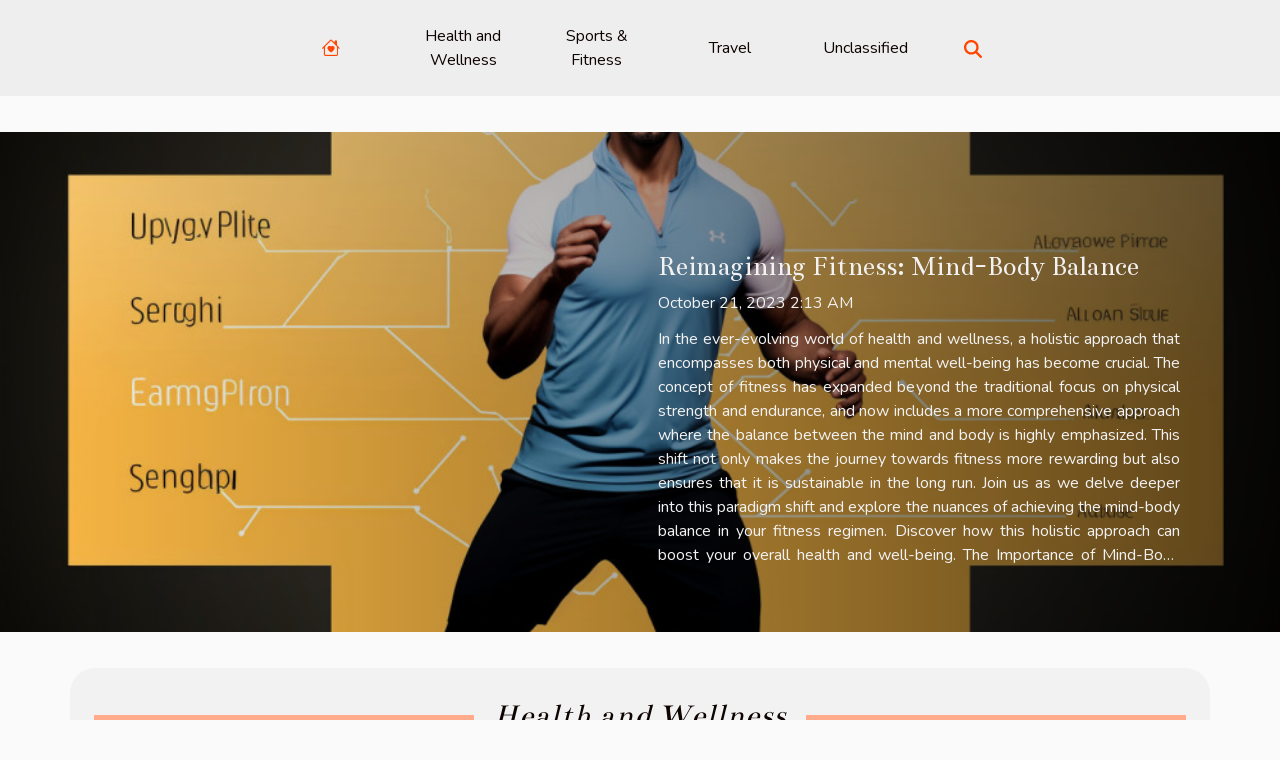

--- FILE ---
content_type: text/html; charset=UTF-8
request_url: https://mountainsandriverspress.org/
body_size: 6048
content:
<!DOCTYPE html>
    <html lang="en">
<head>
    <meta charset="utf-8">
    <meta name="viewport" content="width=device-width, initial-scale=1">
    <title>Education Reform: A New Era of Learning</title>

<meta name="description" content="">

<meta name="robots" content="all" />
<link rel="icon" type="image/png" href="/favicon.png" />


    <link rel="stylesheet" href="/css/style2.css">
</head>
<body>
    <header>
    <div class="container-fluid d-flex justify-content-center">
        <nav class="navbar container navbar-expand-xl m-0 pt-3 pb-3">
            <div class="container-fluid">
                <button class="navbar-toggler" type="button" data-bs-toggle="collapse" data-bs-target="#navbarSupportedContent" aria-controls="navbarSupportedContent" aria-expanded="false" aria-label="Toggle navigation">
                    <svg xmlns="http://www.w3.org/2000/svg" fill="currentColor" class="bi bi-list" viewBox="0 0 16 16">
                        <path fill-rule="evenodd" d="M2.5 12a.5.5 0 0 1 .5-.5h10a.5.5 0 0 1 0 1H3a.5.5 0 0 1-.5-.5m0-4a.5.5 0 0 1 .5-.5h10a.5.5 0 0 1 0 1H3a.5.5 0 0 1-.5-.5m0-4a.5.5 0 0 1 .5-.5h10a.5.5 0 0 1 0 1H3a.5.5 0 0 1-.5-.5"></path>
                    </svg>
                </button>
                <div class="collapse navbar-collapse" id="navbarSupportedContent">
                    <ul class="navbar-nav">
                                    <li class="nav-item"><a href="/" class="nav-link"><i></i></a></li>
                                                    <li class="nav-item">
    <a href="/health-and-wellness" class="nav-link">Health and Wellness</a>
    </li>
                                    <li class="nav-item">
    <a href="/sports-fitness" class="nav-link">Sports & Fitness</a>
    </li>
                                    <li class="nav-item">
    <a href="/travel" class="nav-link">Travel</a>
    </li>
                                    <li class="nav-item">
    <a href="/unclassified" class="nav-link">Unclassified</a>
    </li>
                            </ul>
                    <form class="d-flex" role="search" method="get" action="/search">
    <input type="search" class="form-control"  name="q" placeholder="Search" aria-label="Search"  pattern=".*\S.*" required>
    <button type="submit" class="btn">
        <svg xmlns="http://www.w3.org/2000/svg" width="18px" height="18px" fill="currentColor" viewBox="0 0 512 512">
                    <path d="M416 208c0 45.9-14.9 88.3-40 122.7L502.6 457.4c12.5 12.5 12.5 32.8 0 45.3s-32.8 12.5-45.3 0L330.7 376c-34.4 25.2-76.8 40-122.7 40C93.1 416 0 322.9 0 208S93.1 0 208 0S416 93.1 416 208zM208 352a144 144 0 1 0 0-288 144 144 0 1 0 0 288z"/>
                </svg>
    </button>
</form>
                </div>
            </div>
        </nav>
    </div>
</header>
<main>
        <div class="container main" ></div>    <section class="container-fluid full">
            <img class="img-fluid" src="/images/reimagining-fitness-mind-body-balance.jpeg" alt="">            <div class="container-fluid">
                <div class="container">
                    <div class="col-12 col-lg-6">
                        <h3><a href="/reimagining-fitness-mind-body-balance" title="Reimagining Fitness: Mind-Body Balance">Reimagining Fitness: Mind-Body Balance</a></h3>                        <time datetime="2023-10-21 02:13:30">October 21, 2023 2:13 AM</time>                                                <p>
In the ever-evolving world of health and wellness, a holistic approach that encompasses both physical and mental well-being has become crucial. The concept of fitness has expanded beyond the traditional focus on physical strength and endurance, and now includes a more comprehensive approach where the balance between the mind and body is highly emphasized. This shift not only makes the journey towards fitness more rewarding but also ensures that it is sustainable in the long run. Join us as we delve deeper into this paradigm shift and explore the nuances of achieving the mind-body balance in your fitness regimen. Discover how this holistic approach can boost your overall health and well-being.
The Importance of Mind-Body Balance in Fitness
The concept of fitness has evolved over the years...</p>                    </div>
                </div>
            </div>

        </section>
    
        
        
        
        
        
        
        
        
            <section class="newest-list">
        <div class="container">
                        <h2>Health and Wellness</h2>
            <div class="row">
                                    <div class="col-12 col-md-4">
                        <figure><a href="/how-centralized-germplasm-management-enhances-plant-breeding-efficiency" title="How Centralized Germplasm Management Enhances Plant Breeding Efficiency"><img class="img-fluid" src="/images/how-centralized-germplasm-management-enhances-plant-breeding-efficiency.jpg" alt="How Centralized Germplasm Management Enhances Plant Breeding Efficiency"></a></figure><figcaption>How Centralized Germplasm Management Enhances Plant Breeding Efficiency</figcaption>                        <div>
                                                    </div>
                        <h4><a href="/how-centralized-germplasm-management-enhances-plant-breeding-efficiency" title="How Centralized Germplasm Management Enhances Plant Breeding Efficiency">How Centralized Germplasm Management Enhances Plant Breeding Efficiency</a></h4>                        <time datetime="2025-04-01 02:16:07">April 1, 2025 2:16 AM</time>                        <div>
Discover the pivotal role centralized germplasm management plays in revolutionizing plant...</div>                    </div>
                                    <div class="col-12 col-md-4">
                        <figure><a href="/how-choosing-the-right-lunch-bag-can-enhance-your-daily-routine" title="How Choosing The Right Lunch Bag Can Enhance Your Daily Routine"><img class="img-fluid" src="/images/how-choosing-the-right-lunch-bag-can-enhance-your-daily-routine.jpeg" alt="How Choosing The Right Lunch Bag Can Enhance Your Daily Routine"></a></figure><figcaption>How Choosing The Right Lunch Bag Can Enhance Your Daily Routine</figcaption>                        <div>
                                                    </div>
                        <h4><a href="/how-choosing-the-right-lunch-bag-can-enhance-your-daily-routine" title="How Choosing The Right Lunch Bag Can Enhance Your Daily Routine">How Choosing The Right Lunch Bag Can Enhance Your Daily Routine</a></h4>                        <time datetime="2024-08-07 01:15:08">August 7, 2024 1:15 AM</time>                        <div>
When navigating the hustle and bustle of daily life, the choices we make can have a surprising...</div>                    </div>
                                    <div class="col-12 col-md-4">
                        <figure><a href="/unraveling-the-mystery-of-dreams-a-sneak-peek-into-your-subconscious" title="Unraveling the Mystery of Dreams: A Sneak Peek into Your Subconscious"><img class="img-fluid" src="/images/unraveling-the-mystery-of-dreams-a-sneak-peek-into-your-subconscious.jpeg" alt="Unraveling the Mystery of Dreams: A Sneak Peek into Your Subconscious"></a></figure><figcaption>Unraveling the Mystery of Dreams: A Sneak Peek into Your Subconscious</figcaption>                        <div>
                                                    </div>
                        <h4><a href="/unraveling-the-mystery-of-dreams-a-sneak-peek-into-your-subconscious" title="Unraveling the Mystery of Dreams: A Sneak Peek into Your Subconscious">Unraveling the Mystery of Dreams: A Sneak Peek into Your Subconscious</a></h4>                        <time datetime="2023-10-21 02:13:30">October 21, 2023 2:13 AM</time>                        <div>
Dreams have been a pivotal point in human curiosity since time immemorial. They are the...</div>                    </div>
                            </div>
        </div>
    </section>
    <section class="block-featured-multi">

        <div class="container-fluid">
            <div class="container">
                <h2>Selection</h2>
                <div class="row">
                                                                        <div class="col-12">
                                <figure><a href="/how-centralized-germplasm-management-enhances-plant-breeding-efficiency" title="How Centralized Germplasm Management Enhances Plant Breeding Efficiency"><img class="d-block w-100" src="/images/how-centralized-germplasm-management-enhances-plant-breeding-efficiency.jpg" alt="How Centralized Germplasm Management Enhances Plant Breeding Efficiency"></a></figure><figcaption>How Centralized Germplasm Management Enhances Plant Breeding Efficiency</figcaption>                            </div>
                            <div class="col-12 col-lg-5">
                                                                <h3><a href="/how-centralized-germplasm-management-enhances-plant-breeding-efficiency" title="How Centralized Germplasm Management Enhances Plant Breeding Efficiency">How Centralized Germplasm Management Enhances Plant Breeding Efficiency</a></h3>                                <time datetime="2025-04-01 02:16:07">April 1, 2025 2:16 AM</time>                                <p>
Discover the pivotal role centralized germplasm management plays in revolutionizing plant breeding activities. As the backbone of genetic resource conservation and utilization, efficient management systems are key to expediting the development of improved crop varieties. This piece delves into how centralizing germplasm collections can streamline breeding programs, leading to significant advancements in agriculture. Read on to uncover the strategic approaches and technologies that make centralized germplasm management a cornerstone of contemporary plant breeding efficiency.
The Essence of...</p>                            </div>
                                                                    
                                                            <div class="col-12">
                                    <div class="row mt-3">
                                                                                <div class="col-12 col-lg-3 col-xl-3">
                                            <a href="/hidden-gems-exploring-the-less-traveled-paths-of-asia" title="Hidden Gems: Exploring the Less-Traveled Paths of Asia"><img class="d-block w-100" src="/images/hidden-gems-exploring-the-less-traveled-paths-of-asia.jpeg" alt="Hidden Gems: Exploring the Less-Traveled Paths of Asia"></a>                                            <div>
                                                                                                <h4><a href="/hidden-gems-exploring-the-less-traveled-paths-of-asia" title="Hidden Gems: Exploring the Less-Traveled Paths of Asia">Hidden Gems: Exploring the Less-Traveled Paths of Asia</a></h4>                                            </div>
                                        </div>
                                                                                                            
                                                                    <div class="col-12 col-lg-3 col-xl-3">
                                            <a href="/how-to-streamline-donation-processes-with-specialized-accounting-tools" title="How To Streamline Donation Processes With Specialized Accounting Tools"><img class="d-block w-100" src="/images/how-to-streamline-donation-processes-with-specialized-accounting-tools.jpg" alt="How To Streamline Donation Processes With Specialized Accounting Tools"></a>                                            <div>
                                                                                                <h4><a href="/how-to-streamline-donation-processes-with-specialized-accounting-tools" title="How To Streamline Donation Processes With Specialized Accounting Tools">How To Streamline Donation Processes With Specialized Accounting Tools</a></h4>                                            </div>
                                        </div>
                                                                                                            
                                                                    <div class="col-12 col-lg-3 col-xl-3">
                                            <a href="/how-vintage-variations-influence-the-taste-of-red-wines" title="How Vintage Variations Influence The Taste Of Red Wines"><img class="d-block w-100" src="/images/how-vintage-variations-influence-the-taste-of-red-wines.jpeg" alt="How Vintage Variations Influence The Taste Of Red Wines"></a>                                            <div>
                                                                                                <h4><a href="/how-vintage-variations-influence-the-taste-of-red-wines" title="How Vintage Variations Influence The Taste Of Red Wines">How Vintage Variations Influence The Taste Of Red Wines</a></h4>                                            </div>
                                        </div>
                                                                                                            
                                                                    <div class="col-12 col-lg-3 col-xl-3">
                                            <a href="/hidden-fitness-secrets-of-professional-athletes" title="Hidden Fitness Secrets of Professional Athletes"><img class="d-block w-100" src="/images/hidden-fitness-secrets-of-professional-athletes.jpg" alt="Hidden Fitness Secrets of Professional Athletes"></a>                                            <div>
                                                                                                <h4><a href="/hidden-fitness-secrets-of-professional-athletes" title="Hidden Fitness Secrets of Professional Athletes">Hidden Fitness Secrets of Professional Athletes</a></h4>                                            </div>
                                        </div>
                                                                            </div>
                                </div>
                                                                                        </div>
            </div>
        </div>

    </section>
    <section class="newest-articles">
        <div class="container">
            <h2>Sports & Fitness</h2>            <div class="row">
                <div class="row">
                                            <div class="col-12 col-md-4">
                            <figure><a href="/exploring-the-impact-of-vpn-accessibility-on-online-gaming-safety" title="Exploring The Impact Of VPN Accessibility On Online Gaming Safety"><img class="img-fluid" src="/images/exploring-the-impact-of-vpn-accessibility-on-online-gaming-safety.jpg" alt="Exploring The Impact Of VPN Accessibility On Online Gaming Safety"></a></figure><figcaption>Exploring The Impact Of VPN Accessibility On Online Gaming Safety</figcaption>                            <div>
                                                            </div>
                            <h4><a href="/exploring-the-impact-of-vpn-accessibility-on-online-gaming-safety" title="Exploring The Impact Of VPN Accessibility On Online Gaming Safety">Exploring The Impact Of VPN Accessibility On Online Gaming Safety</a></h4>                            <time datetime="2025-11-25 08:55:46">November 25, 2025 8:55 AM</time>                            <div>
Online gaming has become a universal pastime, connecting players across the globe in immersive...</div>                        </div>
                                            <div class="col-12 col-md-4">
                            <figure><a href="/unleashing-inner-strength-the-underrated-power-of-calisthenics" title="Unleashing Inner Strength: The Underrated Power of Calisthenics"><img class="img-fluid" src="/images/unleashing-inner-strength-the-underrated-power-of-calisthenics.jpeg" alt="Unleashing Inner Strength: The Underrated Power of Calisthenics"></a></figure><figcaption>Unleashing Inner Strength: The Underrated Power of Calisthenics</figcaption>                            <div>
                                                            </div>
                            <h4><a href="/unleashing-inner-strength-the-underrated-power-of-calisthenics" title="Unleashing Inner Strength: The Underrated Power of Calisthenics">Unleashing Inner Strength: The Underrated Power of Calisthenics</a></h4>                            <time datetime="2023-10-21 02:13:30">October 21, 2023 2:13 AM</time>                            <div>
Dive into the world of calisthenics, an often-underestimated approach to fitness that can unlock...</div>                        </div>
                                            <div class="col-12 col-md-4">
                            <figure><a href="/reimagining-fitness-mind-body-balance" title="Reimagining Fitness: Mind-Body Balance"><img class="img-fluid" src="/images/reimagining-fitness-mind-body-balance.jpeg" alt="Reimagining Fitness: Mind-Body Balance"></a></figure><figcaption>Reimagining Fitness: Mind-Body Balance</figcaption>                            <div>
                                                            </div>
                            <h4><a href="/reimagining-fitness-mind-body-balance" title="Reimagining Fitness: Mind-Body Balance">Reimagining Fitness: Mind-Body Balance</a></h4>                            <time datetime="2023-10-21 02:13:30">October 21, 2023 2:13 AM</time>                            <div>
In the ever-evolving world of health and wellness, a holistic approach that encompasses both...</div>                        </div>
                                    </div>
                <div class="row">
                                            <div class="row col-12 col-md-6">
                            <figure class="col-12 col-md-6"><a href="/unheard-stories-of-courage-in-professional-sports" title="Unheard Stories of Courage in Professional Sports"><img class="img-fluid" src="/images/unheard-stories-of-courage-in-professional-sports.jpeg" alt="Unheard Stories of Courage in Professional Sports"></a></figure><figcaption>Unheard Stories of Courage in Professional Sports</figcaption>                            <div class="col-12 col-md-6">
                                <div>
                                    
                                </div>
                                <h4><a href="/unheard-stories-of-courage-in-professional-sports" title="Unheard Stories of Courage in Professional Sports">Unheard Stories of Courage in Professional Sports</a></h4>                                <time datetime="2023-10-21 02:13:29">October 21, 2023 2:13 AM</time>                                <div> 
In the world of professional sports, tales of courage and resilience often go unnoticed,...</div>                            </div>
                        </div>

                                            <div class="row col-12 col-md-6">
                            <figure class="col-12 col-md-6"><a href="/hidden-fitness-secrets-of-professional-athletes" title="Hidden Fitness Secrets of Professional Athletes"><img class="img-fluid" src="/images/hidden-fitness-secrets-of-professional-athletes.jpg" alt="Hidden Fitness Secrets of Professional Athletes"></a></figure><figcaption>Hidden Fitness Secrets of Professional Athletes</figcaption>                            <div class="col-12 col-md-6">
                                <div>
                                    
                                </div>
                                <h4><a href="/hidden-fitness-secrets-of-professional-athletes" title="Hidden Fitness Secrets of Professional Athletes">Hidden Fitness Secrets of Professional Athletes</a></h4>                                <time datetime="2023-10-21 02:13:29">October 21, 2023 2:13 AM</time>                                <div>
Ever wondered what separates professional athletes from the rest of us? They seem to have an...</div>                            </div>
                        </div>

                                    </div>
            </div>
        </div>
    </section>
    <section class="big-list">
        <div class="container">
            <h2>Travel</h2>            <div class="row">
                                    <div class="col-12 col-lg-3 col-md-6 mb-4">
                        <figure><a href="/navigating-the-untouched-landscapes-of-the-canadian-arctic" title="Navigating the untouched landscapes of the Canadian Arctic"><img class="img-fluid" src="/images/navigating-the-untouched-landscapes-of-the-canadian-arctic.jpg" alt="Navigating the untouched landscapes of the Canadian Arctic"></a></figure><figcaption>Navigating the untouched landscapes of the Canadian Arctic</figcaption>                        <div>

                            <h3><a href="/navigating-the-untouched-landscapes-of-the-canadian-arctic" title="Navigating the untouched landscapes of the Canadian Arctic">Navigating the untouched landscapes of the Canadian Arctic</a></h3>

                            
                            <time datetime="2025-03-21 00:35:12">March 21, 2025 12:35 AM</time>                            <div>
Venture into the heart of the Canadian Arctic, a pristine expanse where nature's silent majesty reigns...</div>                                                    </div>
                    </div>
                                    <div class="col-12 col-lg-3 col-md-6 mb-4">
                        <figure><a href="/how-vintage-variations-influence-the-taste-of-red-wines" title="How Vintage Variations Influence The Taste Of Red Wines"><img class="img-fluid" src="/images/how-vintage-variations-influence-the-taste-of-red-wines.jpeg" alt="How Vintage Variations Influence The Taste Of Red Wines"></a></figure><figcaption>How Vintage Variations Influence The Taste Of Red Wines</figcaption>                        <div>

                            <h3><a href="/how-vintage-variations-influence-the-taste-of-red-wines" title="How Vintage Variations Influence The Taste Of Red Wines">How Vintage Variations Influence The Taste Of Red Wines</a></h3>

                            
                            <time datetime="2024-07-11 15:03:20">July 11, 2024 3:03 PM</time>                            <div>
Embarking on a journey through the world of red wines, one swiftly encounters the profound impact of...</div>                                                    </div>
                    </div>
                                    <div class="col-12 col-lg-3 col-md-6 mb-4">
                        <figure><a href="/hidden-gems-exploring-the-less-traveled-paths-of-asia" title="Hidden Gems: Exploring the Less-Traveled Paths of Asia"><img class="img-fluid" src="/images/hidden-gems-exploring-the-less-traveled-paths-of-asia.jpeg" alt="Hidden Gems: Exploring the Less-Traveled Paths of Asia"></a></figure><figcaption>Hidden Gems: Exploring the Less-Traveled Paths of Asia</figcaption>                        <div>

                            <h3><a href="/hidden-gems-exploring-the-less-traveled-paths-of-asia" title="Hidden Gems: Exploring the Less-Traveled Paths of Asia">Hidden Gems: Exploring the Less-Traveled Paths of Asia</a></h3>

                            
                            <time datetime="2023-10-21 02:13:30">October 21, 2023 2:13 AM</time>                            <div>
Asia, a continent of diversity and intrigue, possesses countless marvels that are often overshadowed by its...</div>                                                    </div>
                    </div>
                                    <div class="col-12 col-lg-3 col-md-6 mb-4">
                        <figure><a href="/adventure-awaits-unconventional-travel-ideas" title="Adventure Awaits: Unconventional Travel Ideas"><img class="img-fluid" src="/images/adventure-awaits-unconventional-travel-ideas.jpg" alt="Adventure Awaits: Unconventional Travel Ideas"></a></figure><figcaption>Adventure Awaits: Unconventional Travel Ideas</figcaption>                        <div>

                            <h3><a href="/adventure-awaits-unconventional-travel-ideas" title="Adventure Awaits: Unconventional Travel Ideas">Adventure Awaits: Unconventional Travel Ideas</a></h3>

                            
                            <time datetime="2023-10-21 02:13:29">October 21, 2023 2:13 AM</time>                            <div> 
Embark on the journey of a lifetime as you take the road less travelled, immersing yourself in the unknown...</div>                                                    </div>
                    </div>
                                    <div class="col-12 col-lg-3 col-md-6 mb-4">
                        <figure><a href="/unraveling-the-mysteries-of-mysterious-travel-destinations" title="Unraveling the Mysteries of Mysterious Travel Destinations"><img class="img-fluid" src="/images/unraveling-the-mysteries-of-mysterious-travel-destinations.jpeg" alt="Unraveling the Mysteries of Mysterious Travel Destinations"></a></figure><figcaption>Unraveling the Mysteries of Mysterious Travel Destinations</figcaption>                        <div>

                            <h3><a href="/unraveling-the-mysteries-of-mysterious-travel-destinations" title="Unraveling the Mysteries of Mysterious Travel Destinations">Unraveling the Mysteries of Mysterious Travel Destinations</a></h3>

                            
                            <time datetime="2023-10-21 02:13:29">October 21, 2023 2:13 AM</time>                            <div>
Imagine immersing yourself in serene, enigmatic locales shrouded in mystery and intrigue. These mystical...</div>                                                    </div>
                    </div>
                            </div>
        </div>
    </section>
    <section class="column-2">

        <div class="container">
            <h2>Unclassified</h2>            <div class="row">
                                    <div class="col-12 col-md-6 col-lg-6">
                        <figure><a href="/surprising-facts-about-your-daily-habits" title="Surprising Facts about Your Daily Habits"><img class="img-fluid" src="/images/surprising-facts-about-your-daily-habits.jpeg" alt="Surprising Facts about Your Daily Habits"></a></figure><figcaption>Surprising Facts about Your Daily Habits</figcaption>                        <div>
                            <h3><a href="/surprising-facts-about-your-daily-habits" title="Surprising Facts about Your Daily Habits">Surprising Facts about Your Daily Habits</a></h3>                        </div>
                                                <time datetime="2023-10-21 02:13:29">October 21, 2023 2:13 AM</time>
                        <div>
Our daily habits shape the rhythm of our lives, solidify our routines, and influence our health and happiness. What we often consider to be mundane day-to-day actions can reveal fascinating insights about our behaviors, preferences, and even our personalities. This article will unearth surprising...</div>                                            </div>

                                                        <div class="col-12 col-md-6 col-lg-6">
                        <figure><a href="/technology-advancements-that-are-changing-our-lives" title="Technology Advancements that are Changing Our Lives"><img class="img-fluid" src="/images/technology-advancements-that-are-changing-our-lives.jpg" alt="Technology Advancements that are Changing Our Lives"></a></figure><figcaption>Technology Advancements that are Changing Our Lives</figcaption>                        <div>
                            <h3><a href="/technology-advancements-that-are-changing-our-lives" title="Technology Advancements that are Changing Our Lives">Technology Advancements that are Changing Our Lives</a></h3>                        </div>
                                                <time datetime="2023-10-21 02:13:29">October 21, 2023 2:13 AM</time>
                        <div>
In the ever-evolving world of science and technology, our lives are being transformed at an unprecedented pace. The impact of technology advancements in various sectors such as health, education, transportation, and communication has become an essential topic of discussion. The continuous...</div>                                            </div>

                                                </div>
        </div>
        
    </section>
<section class="newest-list">
        <div class="container">
                        <h2>New articles</h2>
            <div class="row">
                                    <div class="col-12 col-md-4">
                        <figure><a href="/exploring-the-impact-of-vpn-accessibility-on-online-gaming-safety" title="Exploring The Impact Of VPN Accessibility On Online Gaming Safety"><img class="img-fluid" src="/images/exploring-the-impact-of-vpn-accessibility-on-online-gaming-safety.jpg" alt="Exploring The Impact Of VPN Accessibility On Online Gaming Safety"></a></figure><figcaption>Exploring The Impact Of VPN Accessibility On Online Gaming Safety</figcaption>                        <div>
                                                    </div>
                        <h4><a href="/exploring-the-impact-of-vpn-accessibility-on-online-gaming-safety" title="Exploring The Impact Of VPN Accessibility On Online Gaming Safety">Exploring The Impact Of VPN Accessibility On Online Gaming Safety</a></h4>                        <time datetime="2025-11-25 08:55:46">November 25, 2025 8:55 AM</time>                        <div>
Online gaming has become a universal pastime, connecting players across the globe in immersive...</div>                    </div>
                                    <div class="col-12 col-md-4">
                        <figure><a href="/how-centralized-germplasm-management-enhances-plant-breeding-efficiency" title="How Centralized Germplasm Management Enhances Plant Breeding Efficiency"><img class="img-fluid" src="/images/how-centralized-germplasm-management-enhances-plant-breeding-efficiency.jpg" alt="How Centralized Germplasm Management Enhances Plant Breeding Efficiency"></a></figure><figcaption>How Centralized Germplasm Management Enhances Plant Breeding Efficiency</figcaption>                        <div>
                                                    </div>
                        <h4><a href="/how-centralized-germplasm-management-enhances-plant-breeding-efficiency" title="How Centralized Germplasm Management Enhances Plant Breeding Efficiency">How Centralized Germplasm Management Enhances Plant Breeding Efficiency</a></h4>                        <time datetime="2025-04-01 02:16:07">April 1, 2025 2:16 AM</time>                        <div>
Discover the pivotal role centralized germplasm management plays in revolutionizing plant...</div>                    </div>
                                    <div class="col-12 col-md-4">
                        <figure><a href="/navigating-the-untouched-landscapes-of-the-canadian-arctic" title="Navigating the untouched landscapes of the Canadian Arctic"><img class="img-fluid" src="/images/navigating-the-untouched-landscapes-of-the-canadian-arctic.jpg" alt="Navigating the untouched landscapes of the Canadian Arctic"></a></figure><figcaption>Navigating the untouched landscapes of the Canadian Arctic</figcaption>                        <div>
                                                    </div>
                        <h4><a href="/navigating-the-untouched-landscapes-of-the-canadian-arctic" title="Navigating the untouched landscapes of the Canadian Arctic">Navigating the untouched landscapes of the Canadian Arctic</a></h4>                        <time datetime="2025-03-21 00:35:12">March 21, 2025 12:35 AM</time>                        <div>
Venture into the heart of the Canadian Arctic, a pristine expanse where nature's silent majesty...</div>                    </div>
                                    <div class="col-12 col-md-4">
                        <figure><a href="/how-to-streamline-donation-processes-with-specialized-accounting-tools" title="How To Streamline Donation Processes With Specialized Accounting Tools"><img class="img-fluid" src="/images/how-to-streamline-donation-processes-with-specialized-accounting-tools.jpg" alt="How To Streamline Donation Processes With Specialized Accounting Tools"></a></figure><figcaption>How To Streamline Donation Processes With Specialized Accounting Tools</figcaption>                        <div>
                                                    </div>
                        <h4><a href="/how-to-streamline-donation-processes-with-specialized-accounting-tools" title="How To Streamline Donation Processes With Specialized Accounting Tools">How To Streamline Donation Processes With Specialized Accounting Tools</a></h4>                        <time datetime="2024-09-09 00:52:05">September 9, 2024 12:52 AM</time>                        <div>
Navigating the complex world of donations can be a daunting task for any organization. With the...</div>                    </div>
                                    <div class="col-12 col-md-4">
                        <figure><a href="/how-choosing-the-right-lunch-bag-can-enhance-your-daily-routine" title="How Choosing The Right Lunch Bag Can Enhance Your Daily Routine"><img class="img-fluid" src="/images/how-choosing-the-right-lunch-bag-can-enhance-your-daily-routine.jpeg" alt="How Choosing The Right Lunch Bag Can Enhance Your Daily Routine"></a></figure><figcaption>How Choosing The Right Lunch Bag Can Enhance Your Daily Routine</figcaption>                        <div>
                                                    </div>
                        <h4><a href="/how-choosing-the-right-lunch-bag-can-enhance-your-daily-routine" title="How Choosing The Right Lunch Bag Can Enhance Your Daily Routine">How Choosing The Right Lunch Bag Can Enhance Your Daily Routine</a></h4>                        <time datetime="2024-08-07 01:15:08">August 7, 2024 1:15 AM</time>                        <div>
When navigating the hustle and bustle of daily life, the choices we make can have a surprising...</div>                    </div>
                                    <div class="col-12 col-md-4">
                        <figure><a href="/how-vintage-variations-influence-the-taste-of-red-wines" title="How Vintage Variations Influence The Taste Of Red Wines"><img class="img-fluid" src="/images/how-vintage-variations-influence-the-taste-of-red-wines.jpeg" alt="How Vintage Variations Influence The Taste Of Red Wines"></a></figure><figcaption>How Vintage Variations Influence The Taste Of Red Wines</figcaption>                        <div>
                                                    </div>
                        <h4><a href="/how-vintage-variations-influence-the-taste-of-red-wines" title="How Vintage Variations Influence The Taste Of Red Wines">How Vintage Variations Influence The Taste Of Red Wines</a></h4>                        <time datetime="2024-07-11 15:03:20">July 11, 2024 3:03 PM</time>                        <div>
Embarking on a journey through the world of red wines, one swiftly encounters the profound impact...</div>                    </div>
                                    <div class="col-12 col-md-4">
                        <figure><a href="/hidden-gems-exploring-the-less-traveled-paths-of-asia" title="Hidden Gems: Exploring the Less-Traveled Paths of Asia"><img class="img-fluid" src="/images/hidden-gems-exploring-the-less-traveled-paths-of-asia.jpeg" alt="Hidden Gems: Exploring the Less-Traveled Paths of Asia"></a></figure><figcaption>Hidden Gems: Exploring the Less-Traveled Paths of Asia</figcaption>                        <div>
                                                    </div>
                        <h4><a href="/hidden-gems-exploring-the-less-traveled-paths-of-asia" title="Hidden Gems: Exploring the Less-Traveled Paths of Asia">Hidden Gems: Exploring the Less-Traveled Paths of Asia</a></h4>                        <time datetime="2023-10-21 02:13:30">October 21, 2023 2:13 AM</time>                        <div>
Asia, a continent of diversity and intrigue, possesses countless marvels that are often...</div>                    </div>
                                    <div class="col-12 col-md-4">
                        <figure><a href="/unleashing-inner-strength-the-underrated-power-of-calisthenics" title="Unleashing Inner Strength: The Underrated Power of Calisthenics"><img class="img-fluid" src="/images/unleashing-inner-strength-the-underrated-power-of-calisthenics.jpeg" alt="Unleashing Inner Strength: The Underrated Power of Calisthenics"></a></figure><figcaption>Unleashing Inner Strength: The Underrated Power of Calisthenics</figcaption>                        <div>
                                                    </div>
                        <h4><a href="/unleashing-inner-strength-the-underrated-power-of-calisthenics" title="Unleashing Inner Strength: The Underrated Power of Calisthenics">Unleashing Inner Strength: The Underrated Power of Calisthenics</a></h4>                        <time datetime="2023-10-21 02:13:30">October 21, 2023 2:13 AM</time>                        <div>
Dive into the world of calisthenics, an often-underestimated approach to fitness that can unlock...</div>                    </div>
                                    <div class="col-12 col-md-4">
                        <figure><a href="/unraveling-the-mystery-of-dreams-a-sneak-peek-into-your-subconscious" title="Unraveling the Mystery of Dreams: A Sneak Peek into Your Subconscious"><img class="img-fluid" src="/images/unraveling-the-mystery-of-dreams-a-sneak-peek-into-your-subconscious.jpeg" alt="Unraveling the Mystery of Dreams: A Sneak Peek into Your Subconscious"></a></figure><figcaption>Unraveling the Mystery of Dreams: A Sneak Peek into Your Subconscious</figcaption>                        <div>
                                                    </div>
                        <h4><a href="/unraveling-the-mystery-of-dreams-a-sneak-peek-into-your-subconscious" title="Unraveling the Mystery of Dreams: A Sneak Peek into Your Subconscious">Unraveling the Mystery of Dreams: A Sneak Peek into Your Subconscious</a></h4>                        <time datetime="2023-10-21 02:13:30">October 21, 2023 2:13 AM</time>                        <div>
Dreams have been a pivotal point in human curiosity since time immemorial. They are the...</div>                    </div>
                                    <div class="col-12 col-md-4">
                        <figure><a href="/reimagining-fitness-mind-body-balance" title="Reimagining Fitness: Mind-Body Balance"><img class="img-fluid" src="/images/reimagining-fitness-mind-body-balance.jpeg" alt="Reimagining Fitness: Mind-Body Balance"></a></figure><figcaption>Reimagining Fitness: Mind-Body Balance</figcaption>                        <div>
                                                    </div>
                        <h4><a href="/reimagining-fitness-mind-body-balance" title="Reimagining Fitness: Mind-Body Balance">Reimagining Fitness: Mind-Body Balance</a></h4>                        <time datetime="2023-10-21 02:13:30">October 21, 2023 2:13 AM</time>                        <div>
In the ever-evolving world of health and wellness, a holistic approach that encompasses both...</div>                    </div>
                                    <div class="col-12 col-md-4">
                        <figure><a href="/surprising-facts-about-your-daily-habits" title="Surprising Facts about Your Daily Habits"><img class="img-fluid" src="/images/surprising-facts-about-your-daily-habits.jpeg" alt="Surprising Facts about Your Daily Habits"></a></figure><figcaption>Surprising Facts about Your Daily Habits</figcaption>                        <div>
                                                    </div>
                        <h4><a href="/surprising-facts-about-your-daily-habits" title="Surprising Facts about Your Daily Habits">Surprising Facts about Your Daily Habits</a></h4>                        <time datetime="2023-10-21 02:13:29">October 21, 2023 2:13 AM</time>                        <div>
Our daily habits shape the rhythm of our lives, solidify our routines, and influence our health...</div>                    </div>
                                    <div class="col-12 col-md-4">
                        <figure><a href="/adventure-awaits-unconventional-travel-ideas" title="Adventure Awaits: Unconventional Travel Ideas"><img class="img-fluid" src="/images/adventure-awaits-unconventional-travel-ideas.jpg" alt="Adventure Awaits: Unconventional Travel Ideas"></a></figure><figcaption>Adventure Awaits: Unconventional Travel Ideas</figcaption>                        <div>
                                                    </div>
                        <h4><a href="/adventure-awaits-unconventional-travel-ideas" title="Adventure Awaits: Unconventional Travel Ideas">Adventure Awaits: Unconventional Travel Ideas</a></h4>                        <time datetime="2023-10-21 02:13:29">October 21, 2023 2:13 AM</time>                        <div> 
Embark on the journey of a lifetime as you take the road less travelled, immersing yourself in...</div>                    </div>
                                    <div class="col-12 col-md-4">
                        <figure><a href="/unheard-stories-of-courage-in-professional-sports" title="Unheard Stories of Courage in Professional Sports"><img class="img-fluid" src="/images/unheard-stories-of-courage-in-professional-sports.jpeg" alt="Unheard Stories of Courage in Professional Sports"></a></figure><figcaption>Unheard Stories of Courage in Professional Sports</figcaption>                        <div>
                                                    </div>
                        <h4><a href="/unheard-stories-of-courage-in-professional-sports" title="Unheard Stories of Courage in Professional Sports">Unheard Stories of Courage in Professional Sports</a></h4>                        <time datetime="2023-10-21 02:13:29">October 21, 2023 2:13 AM</time>                        <div> 
In the world of professional sports, tales of courage and resilience often go unnoticed,...</div>                    </div>
                                    <div class="col-12 col-md-4">
                        <figure><a href="/technology-advancements-that-are-changing-our-lives" title="Technology Advancements that are Changing Our Lives"><img class="img-fluid" src="/images/technology-advancements-that-are-changing-our-lives.jpg" alt="Technology Advancements that are Changing Our Lives"></a></figure><figcaption>Technology Advancements that are Changing Our Lives</figcaption>                        <div>
                                                    </div>
                        <h4><a href="/technology-advancements-that-are-changing-our-lives" title="Technology Advancements that are Changing Our Lives">Technology Advancements that are Changing Our Lives</a></h4>                        <time datetime="2023-10-21 02:13:29">October 21, 2023 2:13 AM</time>                        <div>
In the ever-evolving world of science and technology, our lives are being transformed at an...</div>                    </div>
                                    <div class="col-12 col-md-4">
                        <figure><a href="/unraveling-the-mysteries-of-mysterious-travel-destinations" title="Unraveling the Mysteries of Mysterious Travel Destinations"><img class="img-fluid" src="/images/unraveling-the-mysteries-of-mysterious-travel-destinations.jpeg" alt="Unraveling the Mysteries of Mysterious Travel Destinations"></a></figure><figcaption>Unraveling the Mysteries of Mysterious Travel Destinations</figcaption>                        <div>
                                                    </div>
                        <h4><a href="/unraveling-the-mysteries-of-mysterious-travel-destinations" title="Unraveling the Mysteries of Mysterious Travel Destinations">Unraveling the Mysteries of Mysterious Travel Destinations</a></h4>                        <time datetime="2023-10-21 02:13:29">October 21, 2023 2:13 AM</time>                        <div>
Imagine immersing yourself in serene, enigmatic locales shrouded in mystery and intrigue. These...</div>                    </div>
                                    <div class="col-12 col-md-4">
                        <figure><a href="/hidden-fitness-secrets-of-professional-athletes" title="Hidden Fitness Secrets of Professional Athletes"><img class="img-fluid" src="/images/hidden-fitness-secrets-of-professional-athletes.jpg" alt="Hidden Fitness Secrets of Professional Athletes"></a></figure><figcaption>Hidden Fitness Secrets of Professional Athletes</figcaption>                        <div>
                                                    </div>
                        <h4><a href="/hidden-fitness-secrets-of-professional-athletes" title="Hidden Fitness Secrets of Professional Athletes">Hidden Fitness Secrets of Professional Athletes</a></h4>                        <time datetime="2023-10-21 02:13:29">October 21, 2023 2:13 AM</time>                        <div>
Ever wondered what separates professional athletes from the rest of us? They seem to have an...</div>                    </div>
                            </div>
        </div>
    </section>
            </main>
<footer>
    <div class="container-fluid">
        <div class="container">
            <div class="row">
                <div class="col-12 col-lg-4">
                    <div class="row">
                        <section>
            <div>
                <h3><a href="/health-and-wellness" title="Health and Wellness">Health and Wellness</a></h3>                            </div>
        </section>
            <section>
            <div>
                <h3><a href="/sports-fitness" title="Sports &amp; Fitness">Sports & Fitness</a></h3>                            </div>
        </section>
            <section>
            <div>
                <h3><a href="/travel" title="Travel">Travel</a></h3>                            </div>
        </section>
            <section>
            <div>
                <h3><a href="/unclassified" title="Unclassified">Unclassified</a></h3>                            </div>
        </section>
                            </div>
                                    </div>
                <div class="col-12 col-lg-4">
                    <form class="d-flex" role="search" method="get" action="/search">
    <input type="search" class="form-control"  name="q" placeholder="Search" aria-label="Search"  pattern=".*\S.*" required>
    <button type="submit" class="btn">
        <svg xmlns="http://www.w3.org/2000/svg" width="18px" height="18px" fill="currentColor" viewBox="0 0 512 512">
                    <path d="M416 208c0 45.9-14.9 88.3-40 122.7L502.6 457.4c12.5 12.5 12.5 32.8 0 45.3s-32.8 12.5-45.3 0L330.7 376c-34.4 25.2-76.8 40-122.7 40C93.1 416 0 322.9 0 208S93.1 0 208 0S416 93.1 416 208zM208 352a144 144 0 1 0 0-288 144 144 0 1 0 0 288z"/>
                </svg>
    </button>
</form>
                </div>
            </div>
        </div>
    </div>
    <div class="container-fluid">
        <div class="row">
            
   
    </div>
    </div>
</footer>

    <script src="https://cdn.jsdelivr.net/npm/bootstrap@5.0.2/dist/js/bootstrap.bundle.min.js" integrity="sha384-MrcW6ZMFYlzcLA8Nl+NtUVF0sA7MsXsP1UyJoMp4YLEuNSfAP+JcXn/tWtIaxVXM" crossorigin="anonymous"></script>
    </body>
</html>
